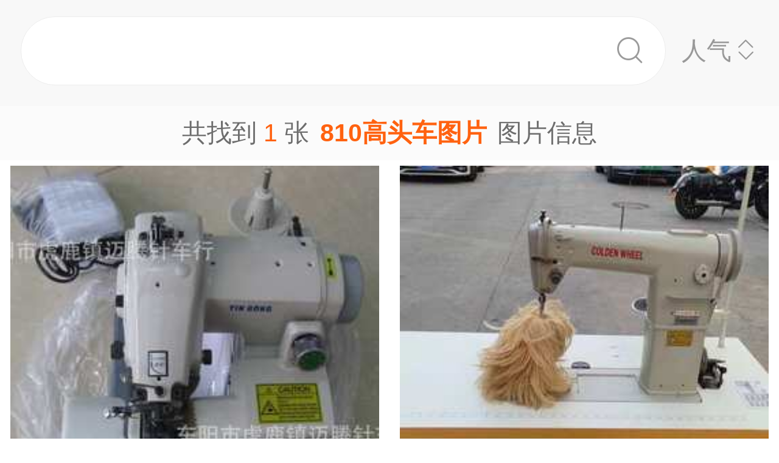

--- FILE ---
content_type: text/html;charset=UTF-8
request_url: https://m.1688.com/pic/-383130B8DFCDB7B3B5CDBCC6AC.html
body_size: 6784
content:
<!DOCTYPE html>
<html>
<head>
  <meta charset="utf-8">
  <meta http-equiv="x-ua-compatible" content="ie=edge">
  <meta name="applicable-device" content="mobile">
  <meta name="data-spm" content="a261b">
  <meta name="viewport" content="width=device-width, initial-scale=1.0, minimum-scale=1.0, maximum-scale=1.0, user-scalable=no">
  <meta name="keywords" content="810高头车,810高头车大全">
  <meta name="description" content="阿里巴巴为您找到约1张810高头车，阿里巴巴的810高头车大全拥有海量精选高清图片，大量的细节图，多角度拍摄，全方位真人展示，为您购买810高头车相关产品提供全方位的图片参考。您还可以找等相关产品图片信息。">
  <meta property="og:type" content="image" />
  <meta property="og:image" content="https://cbu01.alicdn.com/img/ibank/O1CN01CiQ6XB20KeRCnCtJr_!!1010686831-0-cib.search.jpg" />
  <link rel="canonical" href="https://m.1688.com/pic/-383130B8DFCDB7B3B5CDBCC6AC.html" />
  <link rel="shortcut icon" type="image/x-icon" href="//cbu01.alicdn.com/favicon.ico?_=2020" />
  <link rel="dns-prefetch" href="//g.alicdn.com">
  <link rel="dns-prefetch" href="//gw.alicdn.com">
  <link rel="dns-prefetch" href="//at.alicdn.com">
  <link rel="dns-prefetch" href="//cbu01.alicdn.com">
  <link rel="prefetch" href="//at.alicdn.com/t/font_517299_345i7s00onefjemi.ttf">
  <link href="/57px.png" rel="apple-touch-icon-precomposed" sizes="57x57" />
  <link href="/72px.png" rel="apple-touch-icon-precomposed" sizes="72x72" />
  <link href="/114px.png" rel="apple-touch-icon-precomposed" sizes="114x114" />
  <link href="/144px.png" rel="apple-touch-icon-precomposed" sizes="144x144" />
  <title>810高头车图片-海量高清810高头车图片大全 - 阿里巴巴</title>
      
        <link rel="stylesheet" href="//b.alicdn.com/c/npm/hypernova-app/seo-wap/c/??biz/m-search-cardslider/1.0.6/index.css,lib/normalize/7.1.0/index.css,lib/call-all-app/1.1.0/index.css,common/m-seo-search-bar-simple/1.0.10/index.css,biz/m-seo-pic/1.0.11/index.css,common/m-search-modal/1.0.14/index.css,biz/m-search-navigo-bridge/1.0.3/index.css,common/m-search-errors/1.0.1/index.css,lib/m-reset-css/1.1.7/index.css,common/m-search-backtop/1.0.0/index.css,common/m-search-footer/1.0.0/index.css">
      <script src="//g.alicdn.com/hypernova-app/hypernova-mobile-core/c/lib/seajs/0.0.1/sea.js"></script>
  <script src="//g.alicdn.com/mtb/??lib-promise/3.1.3/polyfillB.js,lib-mtop/2.6.1/mtop.js"></script>
  <script src="//b.alicdn.com/s/polyfill.min.js?features=default,fetch,RegeneratorRuntime"></script>
  <script type="text/javascript" src="//astyle.alicdn.com/??fdevlib/js/gallery/jquery/jquery-latest.js"></script>
  <script src="//g.alicdn.com/hypernova-app/hypernova-mobile-core/c/??lib/si/0.0.1/index.js,lib/fastclick/0.0.1/index.js,lib/mext-hd/0.0.1/index.js,lib/si-plugin-viewport/0.0.1/index.js,lib/si-plugin-bindevents/0.0.1/index.js,lib/si-plugin-mtop/0.0.1/index.js,lib/detector/0.0.1/index.js,lib/si-plugin-ua/0.0.1/index.js,lib/si-plugin-document-title/0.0.1/index.js,lib/si-plugin-cookie/0.0.1/index.js,lib/si-bootstrap/0.0.1/index.js"></script>
  <script src="//g.alicdn.com/assets-group/jplus/0.0.9/index.js"></script>
  <script>
    window.seajs.config({
      alias: {
        "lib/si": "lib/si/0.0.1/index",
        "lib/mext-hd": "lib/mext-hd/0.0.1/index",
        "lib/fastclick": "lib/fastclick/0.0.1/index.js",
        "lib/si-plugin-viewport": "lib/si-plugin-viewport/0.0.1/index",
        "lib/si-plugin-bindevents": "lib/si-plugin-bindevents/0.0.1/index",
        "lib/si-plugin-mtop": "lib/si-plugin-mtop/0.0.1/index",
        "lib/detector":"lib/detector/0.0.1/index",
        "lib/si-plugin-ua": "lib/si-plugin-ua/0.0.1/index",
        "lib/si-plugin-document-title": "lib/si-plugin-document-title/0.0.1/index",
        "lib/si-plugin-cookie": "lib/si-plugin-cookie/0.0.1/index",
        "lib/si-bootstrap": "lib/si-bootstrap/0.0.1/index"
      }
    });
  </script>
          <script src="//b.alicdn.com/c/npm/hypernova-app/seo-wap/c/??lib/histate/1.1.0/index.js,biz/m-search-cardslider/1.0.6/index.js,lib/app-detector/1.1.0/index.js,lib/struct/4.3.0/index.js,lib/storage/1.1.0/index.js,lib/call-all-app/1.1.0/index.js,common/m-seo-search-bar-simple/1.0.10/index.js,lib/navigo/1.1.1/index.js,biz/m-seo-pic/1.0.11/index.js,lib/overscroll-behavior/1.0.3/index.js,common/m-search-modal/1.0.14/index.js,biz/m-search-navigo-bridge/1.0.3/index.js,common/m-search-errors/1.0.1/index.js,lib/lazyload/10.5.0/index.js,common/m-search-backtop/1.0.0/index.js,common/m-search-footer/1.0.0/index.js,lib/call-mini-app/1.1.0/index.js"></script>
    
      <script>
    window.seajs.config({alias: {"lib/histate":"lib/histate/1.1.0/index","biz/m-search-cardslider":"biz/m-search-cardslider/1.0.6/index","lib/app-detector":"lib/app-detector/1.1.0/index","lib/struct":"lib/struct/4.3.0/index","lib/storage":"lib/storage/1.1.0/index","lib/call-all-app":"lib/call-all-app/1.1.0/index","common/m-seo-search-bar-simple":"common/m-seo-search-bar-simple/1.0.10/index","lib/navigo":"lib/navigo/1.1.1/index","biz/m-seo-pic":"biz/m-seo-pic/1.0.11/index","lib/overscroll-behavior":"lib/overscroll-behavior/1.0.3/index","common/m-search-modal":"common/m-search-modal/1.0.14/index","biz/m-search-navigo-bridge":"biz/m-search-navigo-bridge/1.0.3/index","common/m-search-errors":"common/m-search-errors/1.0.1/index","lib/lazyload":"lib/lazyload/10.5.0/index","common/m-search-backtop":"common/m-search-backtop/1.0.0/index","common/m-search-footer":"common/m-search-footer/1.0.0/index","lib/call-mini-app":"lib/call-mini-app/1.1.0/index"}});
    window.seajs.require('lib/mext-hd')(75, 1);
    window.seajs.require('lib/si-bootstrap')(["m-search-cardslider","call-all-app","m-seo-search-bar-simple","m-seo-pic","m-search-modal","m-search-navigo-bridge","m-search-backtop","m-search-footer"], {"m-search-cardslider":"biz/m-search-cardslider","m-seo-search-bar-simple":"common/m-seo-search-bar-simple","m-search-backtop":"common/m-search-backtop","m-seo-pic":"biz/m-seo-pic","m-search-navigo-bridge":"biz/m-search-navigo-bridge","m-search-modal":"common/m-search-modal","call-all-app":"lib/call-all-app","m-search-footer":"common/m-search-footer"});
</script>
  <script type="application/ld+json">
    {
      "@context": "https://ziyuan.baidu.com/contexts/cambrian.jsonld",
      "@id": "https://m.1688.com/pic/-383130B8DFCDB7B3B5CDBCC6AC.html",
      "appid": "1595357276540749",
      "title": "810高头车图片-海量高清810高头车图片大全 - 阿里巴巴",
      "images": "[https://cbu01.alicdn.com/img/ibank/O1CN01CiQ6XB20KeRCnCtJr_!!1010686831-0-cib.search.jpg]",
      "description": "阿里巴巴为您找到约1张810高头车，阿里巴巴的810高头车大全拥有海量精选高清图片，大量的细节图，多角度拍摄，全方位真人展示，为您购买810高头车相关产品提供全方位的图片参考。您还可以找等相关产品图片信息。",
      "pubDate": "2019-01-10T00:00:00",
      "upDate": "2026-01-26T00:00:00"
    }
  </script>
</head>
<body data-spm="12436361"><script>
with(document)with(body)with(insertBefore(createElement("script"),firstChild))setAttribute("exparams","category=&userid=&aplus&asid=AQAAAACmIXdpXHKIXAAAAABfkpfcMJoLbQ==&aat=&abb=&ret=ali%5fresin%5ftrace%3dc%5fsrescnt%3d1%7cc%5fsep%3d1%7cc%5fset%3d1006%7cc%5fsefilter%3d0%7cc%5fsemi%3d0%7cc%5fsek%3d810%25B8%25DF%25CD%25B7%25B3%25B5%25CD%25BC%25C6%25AC%7cc%5fbid%3d20190102%5f2&c_signed=&hn=vine%2dcnseo033050237009%2ecenter%2ena620&at_bu=cbu&sidx=Uv+9d6tAexiOghdna0eOptgf9q18uvdNSyhJjykQRTLi1d/o9XsdBR3kEdizTuJh8YtlLSo768HzkPqWlLW4WCltFNK15HwpTkpi4ZutL05yl6LuT8uQupSvbIT6L+XYLzf053S9qUp8G+ZKU5O6cq4gWYVCEMS2qg/Iv0/Mx48=",id="beacon-aplus",src="//g.alicdn.com/alilog/??/aplus_plugin_b2bfront/index.js,mlog/aplus_wap.js")
</script>
  <script>
    window.seajs.require('lib/mext-hd')(75, (screen.availWidth || screen.width) / 375);
  </script>
    <script>
    var jplusUtil = window.jplusUtil
    var setConfig = jplusUtil && jplusUtil.setConfig

    setConfig('goldlog', [{
      selectorAttr: 'data-jplus-goldlog-data',
      type: 'clk',
      postUrl: '//gm.mmstat.com',
      path: '/btob.4'
    }])

    setConfig('exp', {
      config: {
        selector: '.item-link',
        visible: '0.3',
        duration: '300',
        tagName: 'data-jplus-exp-base',
        postUrl: 'https://dj.1688.com/ci_bb_group',
        postParams: 'batchFeedbackList',
        postSize: 'max',
        method: 'post',
        propsMap: {
          url: 'data-jplus-exp-url'
        },
      }
    })
  </script>
  
<script src="//g.alicdn.com/assets-group/call-in/0.0.2/index.js"></script>

<script src="//air.1688.com/alim-h5/h5-wireless-script/pages/banner-and-poplayer.js?wh_ttid=native"></script>

<script src=https://g.alicdn.com/assets-group/cbu-splus/0.0.8/index.js></script>

<call-all-app></call-all-app>


<m-search-navigo-bridge>
</m-search-navigo-bridge>
<m-search-modal>
	<div class="search-modal"></div>
</m-search-modal>

 <m-seo-search-bar-simple>

	<div class="search-bar">
		<div class="main-title">
														</div>
    
		<div class="main-block">
			<div class="bar_search">
				<button class="bar_search-btn" >
					<span class="bar_search-btn_text"></span>
					<i class="icon search bar_search-icon_search"></i>    
				</button>
				<div id="filter" class="filter_group-item price-filter">
					<span>人气</span>
					<i class="icon back filter_group-price_icon top"></i>
					<i class="icon back filter_group-price_icon bottom"></i>
				</div>
			</div>
		</div>
	</div>
</m-seo-search-bar-simple>

<m-seo-pic
  data-props-listdata=    '{"keywords":"810高头车图片"}'
>
<div class="search-list">
	<div class="list_counter">
		<span>共找到&nbsp;<span id="counter-number">1</span>&nbsp;张<h1 id="counter-name">810高头车图片</h1>图片信息</span>
	</div>
			<div id="list-main" class="list_column pic-group"  data-spm="20190109">
																					<a class="pic-item item-link" href="//dj.1688.com/ci_bb?a=1499629008&e=9pwkoqslo7VvXCWMRKceFLxAZnabEciAMaeOxGGrnqjZfqqSs4S3sqPE4pgrFuC8mt-5YpW7nbiWYT0JFIDq0D3Q.MEBV4QtXfFQcnukO-48-uc.U-sM.dlbXq0vtVhxOGasaovX2FXq8yQr8zH3DT-9FLQJIMhQp26yuHVQ3V8fnN2Dxb-QB6JyM1rKd2mgh1guXe6fAEqQjAq8t7WOIcAhazSeumIZ6gxRm29IqGPZwVXOmKQ2VkALygrp.mgoUTh3Fv9NQSXy1prTpoi8jNyZNLp9bD8GzAKG44aRg-G-XMpKT2FQfGYiJQLM.oBHf89hJrZlPFcHsFHbNhy8Vt0hRAMqskU1iLo1o.yhg0fhnVMW10p3BRXcYQmebt41o-12Y88D73WcYQsqua6Kbwu8DzhVHE1pv3Lx2SiHNQYmcYoAVy9A0tQcwA43YcDuAyniqkPW6J.hU09Olm1sNdfbnkJ1u0moS0yxB94nYc.OAWdl3BMvkcENELiQnwqlqtTQkMYPPTREKmW6bhKZp0rFdF-DCknp5bN7qEHELaf4QJ-f1gBSIuZ19VuIY5PjNA.SSfoYWRG-P2xI48fxaxgnephf93tCag7jQ0e.9Z5e6AUANfnLaqDQiOul6IWQuAfOtjg.QWBCgj4yV-t2IjT.sffODeksln9cMisfhcnQ0QvEyHpWnGzRNLzcvIl4eZRjVeRnzxxB4VLSFLHO49r3gaKY4UH6GfeP.[base64]&v=4&ap=1&rp=1"  data-tracker="offer"  data-aplus-report="_p_isad@1^cbu_ad_sessionid@a690eab0f2b6df04d21dd33a94394319^cbu_ad_adgroup_id@1404487960" data-jplus-exp-url='https://dj.1688.com/ci_bb?a=1499629008&e=9pwkoqslo7VvXCWMRKceFLxAZnabEciAMaeOxGGrnqjZfqqSs4S3sqPE4pgrFuC8mt-5YpW7nbiWYT0JFIDq0D3Q.MEBV4QtXfFQcnukO-48-uc.U-sM.dlbXq0vtVhxOGasaovX2FXq8yQr8zH3DT-9FLQJIMhQp26yuHVQ3V8fnN2Dxb-QB6JyM1rKd2mgh1guXe6fAEqQjAq8t7WOIcAhazSeumIZ6gxRm29IqGPZwVXOmKQ2VkALygrp.mgoUTh3Fv9NQSXy1prTpoi8jNyZNLp9bD8GzAKG44aRg-G-XMpKT2FQfGYiJQLM.oBHf89hJrZlPFcHsFHbNhy8Vt0hRAMqskU1iLo1o.yhg0fhnVMW10p3BRXcYQmebt41o-12Y88D73WcYQsqua6Kbwu8DzhVHE1pv3Lx2SiHNQYmcYoAVy9A0tQcwA43YcDuAyniqkPW6J.hU09Olm1sNdfbnkJ1u0moS0yxB94nYc.OAWdl3BMvkcENELiQnwqlqtTQkMYPPTREKmW6bhKZp0rFdF-DCknp5bN7qEHELaf4QJ-f1gBSIuZ19VuIY5PjNA.SSfoYWRG-P2xI48fxaxgnephf93tCag7jQ0e.9Z5e6AUANfnLaqDQiOul6IWQuAfOtjg.QWBCgj4yV-t2IjT.sffODeksln9cMisfhcnQ0QvEyHpWnGzRNLzcvIl4eZRjVeRnzxxB4VLSFLHO49r3gaKY4UH6GfeP.[base64]&v=4&ap=1&rp=1&action=feedback&lut=1' >
															<img class="image_src" data-src="//cbu01.alicdn.com/img/ibank/2014/802/005/1604500208_104233310.jpg_270x270xzq60.jpg" src="//cbu01.alicdn.com/img/ibank/2014/802/005/1604500208_104233310.jpg_270x270xzq60.jpg" alt="*直销 上海银工牌 桌上型暗缝机 裤脚边 家用桌上型撬边机 盲缝机" />
													<h3 class="pic-item_title">
								*直销 上海银工牌 桌上型暗缝机 裤脚边 家用桌上型撬边机 盲缝机
																											<div class="item-info_p4p">
											<span>广告</span>
										</div>
																								</h3>
											</a>


				
																<a href="//m.1688.com/offer/758290509866.html" class="pic-item">
										<img class="image_src" data-src="https://cbu01.alicdn.com/img/ibank/O1CN01CiQ6XB20KeRCnCtJr_!!1010686831-0-cib.jpg_270x270xzq60.jpg" src="https://cbu01.alicdn.com/img/ibank/O1CN01CiQ6XB20KeRCnCtJr_!!1010686831-0-cib.jpg_270x270xzq60.jpg" alt="批发二手假发加工设备缝纫机810高头车台式电动下送料电动高柱车" />
													<h3 class="pic-item_title">
								批发二手假发加工设备缝纫机810高头车台式电动下送料电动高柱车
															</h3>
											</a>


				
																		</div>

		<div class="list-loadmore">
			<span>加载更多<br><i class="list-loadmore_icon"></i></span>
		</div>

		<div id="list-errpage">
				</div>
	</div>
<a id="phone-a" href="tel:15700083982"><span id="phone"></span></a>	
</m-seo-pic>

<m-search-cardslider>
	<div class="cardslider">
	  		<div class="cardslider-panel">
			<div class="cardslider-panel_container">
													<h3>感兴趣的公司</h3>
								
									<div class="panel_container-tags">
													<div class="container-tag">
								<a href="https://www.1688.com/pingjia/88cha/company/1rRgExS914gRjUo20jsJqEO6NDUWvzOyC.html">范县高码头汽车会所</a>
							</div>
													<div class="container-tag">
								<a href="https://www.1688.com/pingjia/88cha/company/LaA12It62In8OoBSdSMetf6iiEEOlWQD.html">范县高码头车爵汽车装饰</a>
							</div>
													<div class="container-tag">
								<a href="https://www.1688.com/pingjia/88cha/company/EccXZUl2rhM8mLZ0Ug3XU4AHowPfJgRN.html">范县高码头车爵汽车装饰总汇</a>
							</div>
													<div class="container-tag">
								<a href="https://www.1688.com/pingjia/88cha/company/1FowOmSUgnRSCsU3aqohUMXJyTc8GUo5.html">范县高码头自行车维修销售</a>
							</div>
													<div class="container-tag">
								<a href="https://www.1688.com/pingjia/88cha/company/4vCmPWTX9nVJtmoAjUX0SvdEQVCEH4it.html">范县高码头汽车电路维修</a>
							</div>
													<div class="container-tag">
								<a href="https://www.1688.com/pingjia/88cha/company/13V7TJ7tPQPSV0GN05jOlgdGGtMNgkQE3.html">新市区太兴路高头汽车配件经销部</a>
							</div>
													<div class="container-tag">
								<a href="https://www.1688.com/pingjia/88cha/company/2cKyB0yvAAaeer6qwqxujzVqrCZIfWgAx.html">范县高码头腾飞汽车装饰洗车</a>
							</div>
													<div class="container-tag">
								<a href="https://www.1688.com/pingjia/88cha/company/4vCmPWTX9nXvyJ4aFL2gZyNQXp8q7wV3.html">大头车行</a>
							</div>
													<div class="container-tag">
								<a href="https://www.1688.com/pingjia/88cha/company/SUmvU9p0fwPIlrHRNdI3JgopH7B8SOJd.html">范县高码头摩托车电动车商行</a>
							</div>
													<div class="container-tag">
								<a href="https://www.1688.com/pingjia/88cha/company/2Hv0WuxGyYMTYZ7XG41CLOtbSGdnyGOgr.html">范县高码头宝贝童车城</a>
							</div>
													<div class="container-tag">
								<a href="https://www.1688.com/pingjia/88cha/company/9MrDNPFxt0JrnJE8VRqvv7Ca7YmxfTDI.html">范县高码头宏运汽车维修</a>
							</div>
													<div class="container-tag">
								<a href="https://www.1688.com/pingjia/88cha/company/mqClHdrhJnrDEBXH9mNxR5iDDzyVThMO.html">范县高码头新峰自行车维修</a>
							</div>
											</div>
							</div>
		</div>
				<div class="cardslider-panel">
			<div class="cardslider-panel_container">
													<h3>感兴趣的内容</h3>
								
									<div class="panel_container-tags">
													<div class="container-tag">
								<a href="//www.dingtalk.com/qidian/company-000303841F6b42.html">萍乡市鑫马网络科技有限公司</a>
							</div>
													<div class="container-tag">
								<a href="//www.dingtalk.com/qidian/company-00034A0931aeb1.html">上海颖娟针织制衣厂</a>
							</div>
													<div class="container-tag">
								<a href="//www.dingtalk.com/qidian/company-0007677708c069.html">成华区徐挺商贸部</a>
							</div>
													<div class="container-tag">
								<a href="//www.dingtalk.com/qidian/company-0007343DF92bfa.html">大同市南郊区日康便利店</a>
							</div>
													<div class="container-tag">
								<a href="//www.kaola.com/cp/156337.html">韩国肌司</a>
							</div>
													<div class="container-tag">
								<a href="//www.dingtalk.com/qidian/company-00033DEA0Ac125.html">长治市城区优酷童装店</a>
							</div>
													<div class="container-tag">
								<a href="//www.dingtalk.com/qidian/company-00032FF8644f01.html">泰顺县万利布艺店</a>
							</div>
													<div class="container-tag">
								<a href="//www.dingtalk.com/qidian/company-000739696D9a7a.html">晋中市榆次区丰鑫广告传媒中心</a>
							</div>
													<div class="container-tag">
								<a href="//www.dingtalk.com/qidian/company-0003DD908B4d26.html">上海浦优能源科技有限公司</a>
							</div>
													<div class="container-tag">
								<a href="//www.dingtalk.com/qidian/company-00033666B82756.html">成都市新都顺成家具厂</a>
							</div>
													<div class="container-tag">
								<a href="//www.dingtalk.com/qidian/company-000313C1512c98.html">上海诚亚房地产发展有限公司</a>
							</div>
													<div class="container-tag">
								<a href="//www.dingtalk.com/qidian/company-0003E5429D4e71.html">中山市华鑫装饰有限公司</a>
							</div>
											</div>
							</div>
		</div>
			</div>
</m-search-cardslider>
<m-search-backtop>
  	<div id="backtop" style="display: none"><i class="icon back backtop"></i></div>
</m-search-backtop>
<m-search-footer>
	<a target="_blank" href="//m.youku.com/video/id_XMzIxNTEzNzIzNg==.html" rel="nofollow noopener noreferrer"><img data-src="//gw.alicdn.com/tfs/TB1ou1Sjr_I8KJjy1XaXXbsxpXa-1500-1034.png" style="display: block; width: 100%" class="footer_img"></a>
	<a target="_blank" href="//m.1688.com/d.html" rel="nofollow noopener noreferrer">
		<img data-src="//gw.alicdn.com/tfs/TB1TuWSjr_I8KJjy1XaXXbsxpXa-1500-376.png" style="display: block; width: 100%" class="footer_img">
	</a>
</m-search-footer>
<script>
window.onload = function() {
  $(window).on('scroll', function(e) {
    let direction = window.scrollY || window.pageYOffset;
    if (direction > 0) {
      const searchBarHeight = $('.search-bar').height() || 0;
      $('.search-bar').css({
        'position': 'fixed'
      });
      $('.search-list').css({
        'padding-top': searchBarHeight
      });
    }
  });
}
</script>

<script type="text/javascript">
var cnzz_protocol = (("https:" == document.location.protocol) ? " https://" : " http://");
document.write(unescape("%3Cdiv id='cnzz_stat_icon_1254485788'%3E%3C/div%3E%3Cscript src='" + cnzz_protocol + "w.cnzz.com/q_stat.php%3Fid%3D1254485788' type='text/javascript'%3E%3C/script%3E"));
</script>

<script type="text/javascript">
 try{var _click_data=_click_data||[];_click_data.push({"click":{"2-pagenv":[{"d":["click_value=$[attr:cvalue]"],"t":"2","l":"","i":"11912"}]},"ajaxexpo":{},"ajaxclick":{},"expo":[]});
 var _click_url ="//stat.1688.com/search/queryreport.html";
 var _expo_url ="//ctr.china.alibaba.com/search/queryreport.html?searchtrace=";
}catch(e){}</script>
<script type="text/javascript">
(function() {
var el=document.getElementById('easytraceJS');if(el)return;
el=document.createElement('script');el.id='easytraceJS'; el.type = 'text/javascript'; el.async = true;
el.src = '//astyle.alicdn.com/app/tools/js/click/click-20121008.js'; 
document.body.appendChild(el);
})();</script>

<script>
!(function(c,b,d,a){c[a]||(c[a]={});c[a].config={pid:"j6jzycjqh8@46028734d18785e",appType:"web",imgUrl:"https://arms-retcode.aliyuncs.com/r.png?",useFmp:true,sample:10};
with(b)with(body)with(insertBefore(createElement("script"),firstChild))setAttribute("crossorigin","",src=d)
})(window,document,"https://retcode.alicdn.com/retcode/bl.js","__bl");
</script>

</body>
</html>


--- FILE ---
content_type: application/javascript
request_url: https://log.mmstat.com/eg.js?t=1769415080333
body_size: 83
content:
window.goldlog=(window.goldlog||{});goldlog.Etag="qg/+IUgmIjcCAQOK990/I6/A";goldlog.stag=2;

--- FILE ---
content_type: application/javascript
request_url: https://log.mmstat.com/eg.js?t=1769415082835
body_size: -75
content:
window.goldlog=(window.goldlog||{});goldlog.Etag="qg/+IQOYIX0CAQOK993yeq7f";goldlog.stag=1;